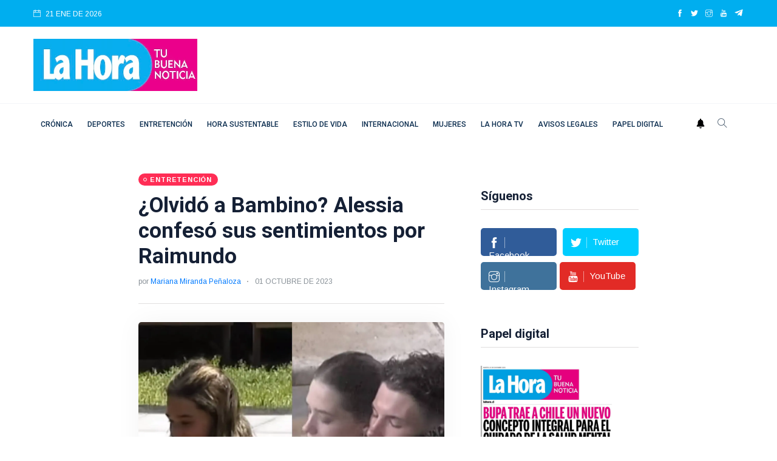

--- FILE ---
content_type: text/html
request_url: https://lahora.cl/entretencion/2023/10/01/olvido-a-bambino-alessia-confeso-sus-sentimientos-por-raimundo/
body_size: 16200
content:
                                                   




















<!DOCTYPE html>
<html lang="es">
<head>
  
<meta charset="utf-8">
<meta http-equiv="x-ua-compatible" content="ie=edge">
<title>¿Chao Bambino? Alessia confesó sus sentimientos por Raimundo</title>
<meta name="generator" content="DASTcms">
<meta name="dastcms-version" content="2.33">

<meta name="viewport" content="width=device-width, initial-scale=1">
<link rel="shortcut icon" type="image/x-icon" href="/assets/imgs/favicon.png">

<meta name="keywords" content="Gran Hermano,ALESSIA,Raimundo" />

<meta name="description" content="En un adelanto de Gran Hermano se vio a la joven cantante hablando con Coni, sobre lo que sentía por su compañero." />



<link rel="canonical" href="https://lahora.cl/entretencion/2023/10/01/olvido-a-bambino-alessia-confeso-sus-sentimientos-por-raimundo/" />






<meta name="robots" content="max-image-preview:large"/>







<meta name="author" content="Mariana Miranda Peñaloza" />
<meta property="article:publisher" content="https://www.facebook.com/LaHoraCl" />
<meta property="article:published_time" content="2023-10-01T16:26:00" />

<meta property="og:title" content="¿Olvidó a Bambino? Alessia confesó sus sentimientos por Raimundo" />

<meta property="og:image" content="https://img.lahora.cl/upload/2023/10/17161D574C42446D15170F55544946791F141B1850474D72101E-2000x1125.jpg" />
<meta property="og:image:secure_url" content="https://img.lahora.cl/upload/2023/10/17161D574C42446D15170F55544946791F141B1850474D72101E-2000x1125.jpg" />
<meta property="og:image:type" content="image/jpeg" />
<meta property="og:image:width" content="2000" />
<meta property="og:image:height" content="1125" />
<meta property="og:image:alt" content="Gran Hermano" />


<meta property="og:type" content="article" />
<meta property="og:description" content="En un adelanto de Gran Hermano se vio a la joven cantante hablando con Coni, sobre lo que sentía por su compañero." />

<meta property="og:url" content="https://lahora.cl/entretencion/2023/10/01/olvido-a-bambino-alessia-confeso-sus-sentimientos-por-raimundo/" />

<meta property="og:site_name" content="Diario La Hora" />
<meta property="fb:pages" content="120044631352096"/>
<meta property="fb:app_id" content="3222628008067244"/>
<!--meta-->



<meta name="twitter:title" content="¿Olvidó a Bambino? Alessia confesó sus sentimientos por Raimundo" />
<meta name="twitter:description" content="En un adelanto de Gran Hermano se vio a la joven cantante hablando con Coni, sobre lo que sentía por su compañero." />

<meta name="twitter:image" content="https://img.lahora.cl/upload/2023/10/17161D574C42446D15170F55544946791F141B1850474D72101E-1200x800.jpg">
<meta name="twitter:image:alt" content="Gran Hermano" />

<meta name="twitter:card" content="summary_large_image" />
<meta name="twitter:site" content="@DiarioLaHora" />

<link rel="alternate" type="application/rss+xml" title="RSS" href="https://lahora.cl/rss/global.xml" />

<!-- UltraNews CSS  -->
<link rel="stylesheet" href="/assets/css/style.css?v=1.17">
<link rel="stylesheet" href="/assets/css/widgets.css">
<link rel="stylesheet" href="/assets/css/color.css?v=0.2">
<link rel="stylesheet" href="/assets/css/responsive.css">








<!--ACA SETEAMOS ZONA HORARIA-->

  



  



  


<script src="/js/lazysizes.min.js"></script>




<script type='application/ld+json'>
{"@context": "http://schema.org",
 "@type": "NewsArticle",
 "mainEntityOfPage":
 {"@type": "WebPage","@id": "https://lahora.cl/entretencion/2023/10/01/olvido-a-bambino-alessia-confeso-sus-sentimientos-por-raimundo/"},
 "headline": "¿Olvidó a Bambino? Alessia confesó sus sentimientos por Raimundo",
 "articleSection": "Entretención",
 "description": "En un adelanto de Gran Hermano se vio a la joven cantante hablando con Coni, sobre lo que sentía por su compañero.",
 "inLanguage": "es",
 "image": [{"@type": "ImageObject",
           "url": "https://img.lahora.cl/upload/2023/10/17161D574C42446D15170F55544946791F141B1850474D72101E-2000x1125.jpg",
           "width": 2000,
           "height": 1125}],
 "datePublished": "2023-10-01 16:26:00-04:00",
 "dateModified": "2024-04-24T14:10:08-04:00",
 "author": {"@type": "Person",
           "name": "Mariana Miranda Peñaloza",
           "url": "/autor/mariana-miranda-penaloza/"},
 "publisher": {"@type": "Organization",
              "name": "Diario la Hora",
 "logo": {"@type": "ImageObject",
         "url": "https://lahora.cl/assets/imgs/logo.webp",
         "width": "500",
         "height": "159"
       }
     },
                     "sameAs":["https://www.facebook.com/LaHoraCl","https://twitter.com/DiarioLaHora","https://www.instagram.com/lahoraoficial/","https://www.youtube.com/channel/UCjvPhFn8NskqfyzTt608Lwg"]
                   }
</script>



<script>
dataLayer = [{
  'article_id'       : '15170055515C467017150F555749467659171B5D534640',
  
  'author_name'      : 'Mariana Miranda Peñaloza',
  
  'category_name'    : 'Entretención',
  'category_slug'    : 'entretencion',
  'content_type'     : 'post',
  'canonical'        : 'https://lahora.cl/entretencion/2023/10/01/olvido-a-bambino-alessia-confeso-sus-sentimientos-por-raimundo/',
  'publication_date' : '2023-10-01 16:26:00'
}];
</script>

<!-- Google Tag Manager -->
<script>(function(w,d,s,l,i){w[l]=w[l]||[];w[l].push({'gtm.start':
new Date().getTime(),event:'gtm.js'});var f=d.getElementsByTagName(s)[0],
j=d.createElement(s),dl=l!='dataLayer'?'&l='+l:'';j.async=true;j.src=
'https://www.googletagmanager.com/gtm.js?id='+i+dl;f.parentNode.insertBefore(j,f);
})(window,document,'script','dataLayer','GTM-PH26VPJ6');</script>
<!-- End Google Tag Manager -->

<script src="https://www.gstatic.com/firebasejs/8.10.1/firebase-app.js"></script>
<script src="https://www.gstatic.com/firebasejs/8.10.1/firebase-messaging.js"></script>

<script type="text/javascript" src="/js/push.js?v=0.2"></script>

<!-- Favicons -->
<link rel="shortcut icon" href="/favicon.ico">
<link rel="apple-touch-icon" sizes="180x180" href="/apple-touch-icon.png">
<link rel="icon" type="image/png" sizes="32x32" href="/favicon-32x32.png">
<link rel="icon" type="image/png" sizes="16x16" href="/favicon-16x16.png">
<link rel="manifest" href="/site.webmanifest">




  
<!--- DEFINE VARIABLES CONFIGURACIÓN ADMANAGER --->
<script language="javascript" type="text/javascript">
  //Captura variables desde la url para pasarlas a DFP
  var getQueryString = function (field, url) {
    var href = url ? url : window.location.href;
    var reg = new RegExp('[?&]' + field + '=([^&#]*)', 'i');
    var string = reg.exec(href);
    return string ? string[1] : null;
  };

  var dfp_demo = getQueryString('demo');
  var dfp_tipo_pagina = 'nota';
  var dfp_seccion = 'entretencion';
  var dfp_idnota = location.pathname.split("/").pop().substring(0,40);
</script>
<!--- FIN VARIABLES CONFIGURACIÓN ADMANAGER --->
<!-- Start GPT Tag -->
<!--<script async='async' src='https://www.googletagservices.com/tag/js/gpt.js'></script>-->

<script async src="https://securepubads.g.doubleclick.net/tag/js/gpt.js?network-code=22687326141"></script>


  




  <!-- Inicio Setup AdManager - Desktop - Home -->

  <!--- INICIO TAG HEAD ADMANAGER --->
  <!-- Start GPT Tag -->
  <script>
window.googletag = window.googletag || { cmd: [] };
// Interstitial - OOP
  googletag.cmd.push(function () {
    var interstitialSlot = googletag.defineOutOfPageSlot('/22687326141/LaHora.cl/Web_ITT',googletag.enums.OutOfPageFormat.INTERSTITIAL);

    if (interstitialSlot) {
      interstitialSlot.addService(googletag.pubads());
      googletag.pubads().enableSingleRequest();
      googletag.enableServices();
      googletag.display(interstitialSlot);
    }
  });
// Anchor - OOP
  var anchorSlot;
  googletag.cmd.push(function () {
    anchorSlot = googletag.defineOutOfPageSlot('/22687326141/LaHora.cl/Bottom-Anchor',googletag.enums.OutOfPageFormat.BOTTOM_ANCHOR);
    if (anchorSlot) {
      anchorSlot.addService(googletag.pubads());
      googletag.pubads().enableSingleRequest();
      googletag.enableServices();
      googletag.display(anchorSlot);

      setInterval(function () {
        if (anchorSlot) googletag.pubads().refresh([anchorSlot]);
      }, 30000);
    }
  });
</script>
<script>
    var gptadslots = [];
    var googletag = googletag || {cmd:[]};
</script>
<script>
googletag.cmd.push(function() {
//required variable for refresh
var REFRESH_KEY = "refresh";
var REFRESH_VALUE = "true";
//flotantes
gptadslots.push(googletag.defineSlot('/22687326141/LaHora.cl/Itt', [[1,1]], 'slot_itt').addService(googletag.pubads()));
gptadslots.push(googletag.defineSlot('/22687326141/LaHora.cl/Skin', [[1,2]], 'slot_skin').addService(googletag.pubads()));
gptadslots.push(googletag.defineSlot('/22687326141/LaHora.cl/Sticky', [[1,3]], 'slot_sticky').addService(googletag.pubads()));
gptadslots.push(googletag.defineSlot('/22687326141/LaHora.cl/InRead', [[1,1]], 'slot_inread').addService(googletag.pubads()));
//Display
//gptadslots.push(googletag.defineSlot('/22687326141/LaHora.cl/header', [[728,90],[970,90]], 'slot_header').setTargeting(REFRESH_KEY, REFRESH_VALUE).addService(googletag.pubads()));
gptadslots.push(googletag.defineSlot('/22687326141/LaHora.cl/Top', [[728,90],[970,90]], 'slot_top').setTargeting(REFRESH_KEY, REFRESH_VALUE).addService(googletag.pubads()));
gptadslots.push(googletag.defineSlot('/22687326141/LaHora.cl/Skyscraper_01', [[120, 600], [160, 600]], 'slot_skyscraper_01').setTargeting(REFRESH_KEY, REFRESH_VALUE).addService(googletag.pubads()));
gptadslots.push(googletag.defineSlot('/22687326141/LaHora.cl/Skyscraper_02', [[120, 600], [160, 600]], 'slot_skyscraper_02').setTargeting(REFRESH_KEY, REFRESH_VALUE).addService(googletag.pubads()));
gptadslots.push(googletag.defineSlot('/22687326141/LaHora.cl/inpage_01', [[300,250], [336, 280]], 'slot_inpage01').setTargeting(REFRESH_KEY, REFRESH_VALUE).addService(googletag.pubads()));
gptadslots.push(googletag.defineSlot('/22687326141/LaHora.cl/Box_01', [[300,250],[300,600]], 'slot_box_01').setTargeting(REFRESH_KEY, REFRESH_VALUE).addService(googletag.pubads()));
gptadslots.push(googletag.defineSlot('/22687326141/LaHora.cl/Box_02', [[300,250],[300,600]], 'slot_box_02').setTargeting(REFRESH_KEY, REFRESH_VALUE).addService(googletag.pubads()));
gptadslots.push(googletag.defineSlot('/22687326141/LaHora.cl/Box_03', [[300,250],[300,600]], 'slot_box_03').setTargeting(REFRESH_KEY, REFRESH_VALUE).addService(googletag.pubads()));
gptadslots.push(googletag.defineSlot('/22687326141/LaHora.cl/Middle_01', [[728,90],[970,90]], 'slot_middle_01').setTargeting(REFRESH_KEY, REFRESH_VALUE).addService(googletag.pubads()));
gptadslots.push(googletag.defineSlot('/22687326141/LaHora.cl/Middle_02', [[728,90],[970,90]], 'slot_middle_02').addService(googletag.pubads()));
gptadslots.push(googletag.defineSlot('/22687326141/LaHora.cl/Bottom', [[728,90],[970,90],[970,250]], 'slot_bottom').addService(googletag.pubads()));
//Start refresh
    var SECONDS_TO_WAIT_AFTER_VIEWABILITY = 30; // 30 seconds
    googletag.pubads().addEventListener("impressionViewable", function (event) {
        var slot = event.slot;
          if (slot.getTargeting(REFRESH_KEY).indexOf(REFRESH_VALUE) > -1) {
            setTimeout(function () {
               googletag.pubads().refresh([slot]);
            }, SECONDS_TO_WAIT_AFTER_VIEWABILITY * 1000);
          }
        });
//End refresh
googletag.pubads().enableSingleRequest();
googletag.pubads().setTargeting('demo', [dfp_demo])
  .setTargeting('tipo_pagina', [dfp_tipo_pagina])
  .setTargeting('seccion', [dfp_seccion])
  .setTargeting('idnota', [dfp_idnota]);
googletag.pubads().collapseEmptyDivs();
googletag.pubads().setCentering(true);
googletag.enableServices();
});
</script>
  <!--- FIN TAG HEAD ADMANAGER --->



 <script type="text/javascript">
   window._taboola = window._taboola || [];
   _taboola.push({article:'auto'});
   !function (e, f, u, i) {
   if (!document.getElementById(i)){
   e.async = 1;
   e.src = u;
   e.id = i;
   f.parentNode.insertBefore(e, f);
   }
   }(document.createElement('script'),
   document.getElementsByTagName('script')[0],
   '//cdn.taboola.com/libtrc/lahorachile-network/loader.js',
   'tb_loader_script');
   if(window.performance && typeof window.performance.mark ==
  'function')
   {window.performance.mark('tbl_ic');}
  </script>
   <!-- <script async src="https://cdn.taboola.com/webpush/publishers/1770103/taboola-push-sdk.js"></script> -->


<!--
<script id="mcjs">!function(c,h,i,m,p){m=c.createElement(h),p=c.getElementsByTagName(h)[0],m.async=1,m.src=i,p.parentNode.insertBefore(m,p)}(document,"script","https://chimpstatic.com/mcjs-connected/js/users/686712887974705e50269b6bd/7350d7adb9368201372ce7851.js");</script>
-->

<!-- <script defer id="videoo-library" data-cfasync="false" data-id="e90640be236f3db81464b5120666ca3984bd3eb3c9ef1441247d7fec40c44a32" src="https://static.videoo.tv/e90640be236f3db81464b5120666ca3984bd3eb3c9ef1441247d7fec40c44a32.js"></script> -->
<script src="//servg1.net/o.js?uid=a6a9ff0d0f1e980b3cea04fa" type="text/javascript"></script>



  <style>
  h1, h1{
    font-size: 2.2rem !important;
  }
  </style>


  
</head>
<body>

  <script>window.pushMST_config={"vapidPK":"BHIJBPi2ZqkpM_rQQ5YQZ4s5-9fgKMJHe7C3Q13YxhV0LNf9QKUestSn2YcV974Y67rLzkquuNknVpRwJz2Tc2g","enableOverlay":true,"swPath":"/sw.js","i18n":{}};
  var pushmasterTag = document.createElement('script');
  pushmasterTag.src = "https://cdn.pushmaster-cdn.xyz/scripts/publishers/6880ee7a21395de07476ddf8/SDK.js";
  pushmasterTag.setAttribute('defer','');
  var firstScriptTag = document.getElementsByTagName('script')[0];
  firstScriptTag.parentNode.insertBefore(pushmasterTag, firstScriptTag);
  </script>


  <!-- Div ID - Flotante - Configurar lo más cerca posible a head -->
  <div id="slot_header" style="position: fixed; top: 0; left: 0; width: 100%; z-index: 10000; background-color: white; ">
      <script>
        googletag.cmd.push(function() { googletag.display('slot_header'); });
      </script>
  </div>


  
  <!--<div id='slot_middle_01' class="mb-2">
    <script>
      googletag.cmd.push(function() { googletag.display('slot_middle_01'); });
    </script>
  </div>-->
  

  <!-- Google Tag Manager (noscript) -->
  <noscript><iframe src="https://www.googletagmanager.com/ns.html?id=GTM-PH26VPJ6"
  height="0" width="0" style="display:none;visibility:hidden"></iframe></noscript>
  <!-- End Google Tag Manager (noscript) -->

  <div id="fb-root"></div>
  <script async defer crossorigin="anonymous" src="https://connect.facebook.net/es_ES/sdk.js#xfbml=1&version=v19.0&appId=3222628008067244" nonce="A1iJu2L7"></script>
  

    <div id='slot_itt'>
    	<script>
    		googletag.cmd.push(function() { googletag.display('slot_itt'); });
    	</script>
    </div>

    <div id='slot_skin'>
    	<script>
    		googletag.cmd.push(function () { googletag.display('slot_skin'); });
    	</script>
    </div>

    <div id='slot_sticky'>
    	<script>
    		googletag.cmd.push(function() { googletag.display('slot_sticky'); });
    	</script>
    </div>
    <div id='slot_inread'>
      <script>
      if(dfp_tipo_pagina=='nota'){
        googletag.cmd.push(function () { googletag.display('slot_inread'); });
      }
      </script>
    </div>
    




  <!--
  <div class="scroll-progress primary-bg"></div>
  <div id="preloader-active">
      <div class="preloader d-flex align-items-center justify-content-center">
          <div class="preloader-inner position-relative">
              <div class="text-center">
                  <div data-loader="spinner"></div>
                  <p>Cargando...</p>
              </div>
          </div>
      </div>
  </div>
-->
  <div class="main-wrap">

      <!--menu movil-->
<aside id="sidebar-wrapper" class="custom-scrollbar offcanvas-sidebar position-right">
    <button class="off-canvas-close" title="Cerrar"><i class="ti-close"></i></button>
    <div class="sidebar-inner">
        <!--Categories-->
        <div class="sidebar-widget widget_categories mb-50">

            <!--<div class="widget-header position-relative mb-20">
                <h5 class="widget-title mt-5">Categories</h5>
            </div>
            <div class="post-block-list post-module-1 post-module-5">
                <ul>
                    <li class="cat-item cat-item-2"><a href="category.html">Beauty</a> (3)</li>
                    <li class="cat-item cat-item-3"><a href="category.html">Book</a> (6)</li>
                    <li class="cat-item cat-item-4"><a href="category.html">Design</a> (4)</li>
                    <li class="cat-item cat-item-5"><a href="category.html">Fashion</a> (3)</li>
                    <li class="cat-item cat-item-6"><a href="category.html">Lifestyle</a> (6)</li>
                    <li class="cat-item cat-item-7"><a href="category.html">Travel</a> (2)</li>
                </ul>
            </div>-->
        </div>
        <div class="sidebar-widget widget-ads mb-30">
            <!--<a href="https://via.placeholder.com/900x630" class="play-video" data-animate="zoomIn" data-duration="1.5s" data-delay="0.1s">
                <img src="https://via.placeholder.com/432x336" alt="">
            </a>-->
        </div>
    </div>
</aside>
<!-- fin menu movil -->


<header class="main-header header-style-2 header-style-3">
    <div class="top-bar background4 d-none d-md-block color-white">
        <div class="container">
            <div class="topbar-inner pt-10 pb-10">
                <div class="row">
                    <div class="col-6">
                        <!--id="datetime"-->
                        <div class="d-inline-block">
                            <ul>
                              <li><span class="font-small"><i class="ti-calendar mr-5"></i>
                                21
                                
                                
                                ENE
                                
                                DE 2026

                              </span></li>
                              <!--<li><span class="font-small"><i class="ti-calendar mr-5"></i>
                                <a href="/lo-ultimo/" class="color-white">LO ÚLTIMO</a>
                              </span></li>-->
                            </ul>
                        </div>
                    </div>
                    <div class="col-6 text-right">
                        <ul class="header-social-network d-inline-block list-inline color-white">
                            <li class="list-inline-item"><a class="social-icon facebook-icon text-xs-center color-white" target="_blank" href="https://www.facebook.com/LaHoraCl" title="facebook"><i class="ti-facebook"></i></a></li>
                            <li class="list-inline-item"><a class="social-icon twitter-icon text-xs-center color-white" target="_blank" href="https://twitter.com/DiarioLaHora" title="twitter"><i class="ti-twitter-alt"></i></a></li>
                            <li class="list-inline-item"><a class="social-icon instagram-icon text-xs-center color-white" target="_blank" href="https://www.instagram.com/lahoraoficial/" title="instagram"><i class="ti-instagram"></i></a></li>
                            <li class="list-inline-item"><a class="social-icon youtube-icon text-xs-center color-white" target="_blank" href="https://www.youtube.com/channel/UCjvPhFn8NskqfyzTt608Lwg" title="youtube"><i class="ti-youtube"></i></a></li>
                            <li class="list-inline-item"><a class="social-icon telegram-icon text-xs-center color-white" target="_blank" href="https://t.me/+v5AcJtMlHzU1MDhh"  title="telegram"><img src="/assets/imgs/telegram.webp" width="15" height="15" style="margin-top: -3px;" alt="telegram"></a></li>
                        </ul>
                    </div>
                </div>
            </div>
        </div>
    </div>
    <!--End top bar-->
    <!--End top bar-->
    <div class="header-logo background-white pt-20 pb-20 d-none d-lg-block">
        <div class="container">
            <div class="row">
                <div class="col-lg-3 col-md-12 align-center-vertical">
                    <a href="/" title="home">
                        <img width="270" height="86" height="auto" class="logo-img d-inline" src="/assets/imgs/logo.webp" alt="Logo">
                    </a>
                </div>
                <div class="col-lg-9 col-md-12 align-center-vertical d-none d-lg-inline text-right">
                  
                  <div id='slot_top'>
                      <script>
                      if (typeof googletag !== 'undefined') {
                          googletag.cmd.push(function() { googletag.display('slot_top'); });
                      }
                      </script>
                  </div>
                  
                </div>
            </div>
        </div>
    </div>
    <!--End logo-->
    
    
    
    

    

    <div style="" class="header-bottom header-sticky background-white text-center">
        <div class="mobile_menu d-lg-none d-block"></div>
        <div class="container">
            <div class="row">
                <div class="col-12">
                    <div class="logo-tablet d-md-inline d-lg-none d-none">
                        <a href="/" title="home">
                            <img width="150" height="48" class="logo-img d-inline" src="/assets/imgs/logo.webp" alt="Logo">
                        </a>
                    </div>
                    <div class="logo-mobile d-inline d-md-none">
                        <a href="/" title="home">
                            <img width="150" height="48" class="logo-img d-inline" src="/assets/imgs/logo.webp" alt="Logo">
                        </a>
                    </div>
                    <!-- Main-menu -->
                    <div class="main-nav text-left d-none d-lg-block">
                        <nav>



                            <ul id="navigation" class="main-menu">
                              <li><a class="sidenav__menu-url" href="/categoria/cronica/" title="Crónica">Crónica</a></li><li><a class="sidenav__menu-url" href="/categoria/deportes/" title="Deportes">Deportes</a></li><li><a class="sidenav__menu-url" href="/categoria/entretencion/" title="Entretención">Entretención</a></li><li><a class="sidenav__menu-url" href="/categoria/sustentabilidad/" title="Hora Sustentable">Hora Sustentable</a></li><li><a class="sidenav__menu-url" href="/categoria/estilo-de-vida/" title="Estilo de vida">Estilo de vida</a></li><li><a class="sidenav__menu-url" href="/categoria/internacional/" title="Internacional">Internacional</a></li><li><a class="sidenav__menu-url" href="/categoria/mujeres/" title="Mujeres">Mujeres</a></li><li><a class="sidenav__menu-url" href="/categoria/tv/" title="La Hora TV">La Hora TV</a></li><li><a class="sidenav__menu-url" href="/categoria/avisos-legales/" title="Avisos Legales">Avisos Legales</a></li><li><a class="sidenav__menu-url" href="/categoria/papel-digital/" title="Papel digital">Papel digital</a></li>
                              <!--  <li><a href="">Home</a></li>

                                <li class="menu-item-has-children">
                                    <a href="">Shop</a>
                                    <ul class="sub-menu">
                                        <li><a href="">Cart</a></li>
                                        <li><a href="">Checkout</a></li>
                                    </ul>
                                </li>-->

                            </ul>
                        </nav>
                    </div>
                    <!-- Search -->
                    <div class="search-button">
                      <a id="push" href="#"><img alt="webpush" style="margin: 0 10px 5px 0;" width="14" src="/assets/imgs/ico-bell.png"></a>
                        <button class="search-icon" title="Buscar"><i class="ti-search"></i></button>
                        <span class="search-close float-right font-small"><i class="ti-close mr-5"></i>CERRAR</span>
                    </div>

                </div>
            </div>
        </div>
    </div>
</header>




      <main class="position-relative">

          <!--Search Form-->
            <div class="main-search-form transition-02s">
    <div class="container">
        <div class="pt-50 pb-50 main-search-form-cover">
            <div class="row mb-20">
                <div class="col-12">
                    <form action="/buscador/" method="get" class="search-form position-relative">
                        <div class="search-form-icon"><i class="ti-search"></i></div>
                        <label>
                            <input type="text" class="search_field" placeholder="Introduzca palabras clave para la búsqueda..." value="" id="s" name="s">
                        </label>
                        <div class="search-switch">
                            <ul class="list-inline">
                                <button class="button search-button">Buscar</button>
                            </ul>
                        </div>
                    </form>
                </div>
            </div>
            <!--<div class="row">
                <div class="col-12 font-small suggested-area">
                    <p class="d-inline font-small suggested"><strong>Suggested:</strong></p>
                    <ul class="list-inline d-inline-block">
                        <li class="list-inline-item"><a href="#">Covid-19</a></li>
                        <li class="list-inline-item"><a href="#">Health</a></li>
                        <li class="list-inline-item"><a href="#">WFH</a></li>
                        <li class="list-inline-item"><a href="#">UltraNet</a></li>
                        <li class="list-inline-item"><a href="#">Hospital</a></li>
                        <li class="list-inline-item"><a href="#">Policies</a></li>
                        <li class="list-inline-item"><a href="#">Energy</a></li>
                        <li class="list-inline-item"><a href="#">Business</a></li>
                    </ul>
                </div>
            </div>-->
        </div>
    </div>
</div>


            

          <!--main content-->
          <div class="main_content sidebar_right pb-50 pt-50">
              <div class="container-fluid">
                  <div class="row">
                        
                      <div class="col-xl-2 col-md-12 pt-2 d-lg-none d-md-none d-sm-none d-xl-block">

                          <div class="infoAdd__160-600" style="position:sticky;top: 120px;">
                            <div id='slot_skyscraper_01'>
                                    <script>
                                    if (typeof googletag !== 'undefined') {
                                        googletag.cmd.push(function() { googletag.display('slot_skyscraper_01'); });
                                    }
                                    </script>
                            </div>
                          </div>
                      </div>
                      

                        <div class="col-xl-5 col-lg-8 col-md-12 col-sm-12">



                          <div id="detalleDelPost" class="entry-header entry-header-1 mb-30" data-categoryslug="entretencion" data-articleid="15170055515C467017150F555749467659171B5D534640" data-category="Entretención" data-url="https://lahora.cl/entretencion/2023/10/01/olvido-a-bambino-alessia-confeso-sus-sentimientos-por-raimundo/" data-autor="Mariana Miranda Peñaloza" data-titular="¿Olvidó a Bambino? Alessia confesó sus sentimientos por Raimundo">
                              <div class="entry-meta meta-0 font-small mb-15"><a href="/categoria/entretencion/" title="Entretención"><span class="post-cat background-entretencion">Entretención</span></a></div>
                              <h1 class="post-title">
                                  ¿Olvidó a Bambino? Alessia confesó sus sentimientos por Raimundo
                              </h1>
                              <div class="entry-meta meta-1 font-small color-grey mt-15 mb-15">
                                  <span class="post-by">por <a href="/autor/mariana-miranda-penaloza/" title="Mariana Miranda Peñaloza">Mariana Miranda Peñaloza</a></span>
                                  <span class="post-on has-dot">01 OCTUBRE DE 2023</span>
                                  <!--<span class="time-reading has-dot">8 mins read</span>
                                  <span class="hit-count"><i class="ti-bolt"></i> 129k Views</span>-->
                              </div>
                              <div class="bt-1 border-color-1 mt-30 mb-30"></div>
                            <!--  <div class="single-social-share clearfix ">
                                  <div class="entry-meta meta-1 font-small color-grey float-left mt-10">

                                  </div>
                                  <ul class="d-inline-block list-inline float-right">
                                      <li class="list-inline-item"><a id="facebookShare" class="social-icon facebook-icon text-xs-center color-white" title="facebook" href="javascript:;"><i class="ti-facebook"></i></a></li>
                                      <li class="list-inline-item"><a id="twitterShare" class="social-icon twitter-icon text-xs-center color-white" title="twitter" href="javascript:;"><i class="ti-twitter-alt"></i></a></li>
                                      <li class="list-inline-item"><a id="telegramShare" class="social-icon telegram-icon text-xs-center color-white" title="telegram" href="javascript:;"><img src="/assets/imgs/telegram.webp" width="17" height="17" alt="telegram"></a></li>
                                      <li class="list-inline-item"><a id="whatsappShare" class="social-icon whatsapp-icon text-xs-center color-white" title="whatsapp" href="javascript:;"><img src="/assets/imgs/whatsapp.webp" width="20" height="20" alt="telegram"></a></li>
                                  </ul>
                              </div>-->
                          </div>
                          <!--end entry header-->
                          
                          <figure class="single-thumnail">
                              <div class="featured-slider-1 border-radius-5">
                                  <div class="featured-slider-1-items">
                                    <img width="600" height="400" class="lazyload" alt="Gran Hermano" src="https://img.lahora.cl/upload/2023/10/17161D574C42446D15170F55544946791F141B1850474D72101E-512x288.webp" data-src="https://img.lahora.cl/upload/2023/10/17161D574C42446D15170F55544946791F141B1850474D72101E-1200x800.webp" />
                                  </div>
                              </div>
                              <div class="arrow-cover"></div>
                              <div class="credit mt-15 font-small color-grey">
                                  <i class="ti-credit-card mr-5"></i><span>Gran Hermano</strong> | </span>
                              </div>

                          </figure>
                          
                          <div class="single-excerpt">
                              <p class="font-large">En un adelanto de Gran Hermano se vio a la joven cantante hablando con Coni, sobre lo que sentía por su compañero.</p>
                          </div>
                          <div class="entry-main-content">

                            

                            
                              

                            

                            
                              
                              

                              
                              

                              

                              
                              
                              

                              

                              
                              
                              
                            

                            





                            <p>Durante la fiesta del pasado viernes de <a target="_blank" href="https://www.instagram.com/granhermanocl/"><b>Gran Hermano Chile</b></a>, muchas cosas cambiaron el rumbo de la historia. Pero no solamente por los conflictos, sino también por las historias de amor que se formaron en la casa. Así lo adelantó Alessia en una íntima conversación con Cony.</p><p>Según se pudo ver en un video compartido por el reality, ambas jugadoras se encuentran en el jardín de la casa conversando sobre lo ocurrido durante la fiesta, dónde la viñamarina con el modelo se mostraron bastante cercanos.</p>  <div id='slot_inpage01'  style='min-width: 300px; min-height: 250px;'><script>googletag.cmd.push(function() { googletag.display('slot_inpage01'); });</script></div><p>Incluso, la situación habría terminado en ambos jugadores de Gran Hermano durmiendo juntos en una cama. "<b>Es que ayer como que Rai me abrazó y no sé si me gusta... siento como que...</b>", partió diciendo Alessia. "Te atrae", le preguntó Capelli, a lo que la ex de "Bambino" asintió.</p><div class="mt-15 mb-15 slot_middle_Article" id='slot_middle_01'><script>if (typeof googletag !== 'undefined') {googletag.cmd.push(function() { googletag.display('slot_middle_01'); });}</script></div><p>Cabe recordar que Alessia ingreso hace algunos días producto del repechaje, luego de haber sido eliminada por decisión del público. Pero luego de su salida, fueron sus propios compañeros quiénes decidieron reintegrarla.</p><h2>Revisa aquí el video:</h2><hr><p class="googleNews">Síguenos en: <a target="_blank" href="https://news.google.com/publications/CAAqBwgKMMWwswsw0svKAw"><img src="/assets/imgs/google-noticias.webp" alt="Google News"></a></p><hr><div class="embed"><div class="containerIframe"><script async src="https://cdn.ampproject.org/v0.js"></script>
<script async custom-element="amp-twitter" src="https://cdn.ampproject.org/v0/amp-twitter-0.1.js"></script>
<script async custom-element="amp-instagram" src="https://cdn.ampproject.org/v0/amp-instagram-0.1.js"></script>
<script async custom-element="amp-facebook" src="https://cdn.ampproject.org/v0/amp-facebook-0.1.js"></script>


<amp-instagram data-shortcode="Cx3LMYLrNl1" data-captioned width="400" height="400" layout="responsive"></amp-instagram></div></div><h2>¿Qué pasó con Alessia y Bambino?</h2><div class="mt-15 mb-15 slot_middle_Article" id='slot_middle_02'><script>if (typeof googletag !== 'undefined') {googletag.cmd.push(function() { googletag.display('slot_middle_02'); });}</script></div><p>Según información recabada por <a target="_blank" href="https://www.lahora.cl/">La Hora</a>, Alessia también se reincorporó dando que hablar, ya que habría conversado con la producción de «Gran Hermano» confesando que&nbsp;<b>su relación con Fernando Altamirano (Bambino) terminó porque ella no tenía sentimientos reales hacia él. Además, su familia y amigos le habrían advertido de los comportamientos del joven.</b></p><p>Y eso no es todo, de acuerdo a la información,&nbsp;<b>la cantante habría entrado con un interés por Lucas, que no llegó a buen puerto.</b></p><a href="https://lahora.cl/entretencion/2023/09/28/le-gustaba-otra-persona-la-verdad-de-la-relacion-entre-alessia-y-bambino/" title="Le gustaba otra persona: La verdad de la relación entre Alessia y Bambino">
                                <div class="author-box-style-1 mb--50">
                                  <div class="author-img">
                                    <img alt="descarga (7) (1), " src="https://img.lahora.cl/upload/2023/09/17161D574C434D6D171E0F55534946731F121B1850474C731410-150x150.webp" >
                                  </div>
                                <div class="author-content">
                                  <h5 class="author-name">Le gustaba otra persona: La verdad de la relación entre Alessia y Bambino</h5>
                                  <p class="user-desc">Según información recabada por La Hora, la cantante y Fernando Altamirano no habrían sentido lo mismo cuando iniciaron su romance.</p>
                                </div>
                                </div>
                              </a>

                          </div>
                          <div class="entry-bottom mt-50 mb-30">
                              <div class="tags">
                                  <a class="tag-link" href="/temas/gran-hermano/" title="Gran Hermano">Gran Hermano</a><a class="tag-link" href="/temas/alessia/" title="ALESSIA">ALESSIA</a><a class="tag-link" href="/temas/raimundo/" title="Raimundo">Raimundo</a>
                              </div>
                          </div>
                          <div class="single-social-share clearfix ">
                              <div class="entry-meta meta-1 font-small color-grey float-left mt-10"></div>
                              <ul class="d-inline-block list-inline float-right">
                                  <li class="list-inline-item"><a id="facebookShare1" class="social-icon facebook-icon text-xs-center color-white" title="facebook" href="javascript:;"><i class="ti-facebook"></i></a></li>
                                  <li class="list-inline-item"><a id="twitterShare1" class="social-icon twitter-icon text-xs-center color-white" title="twitter" href="javascript:;"><i class="ti-twitter-alt"></i></a></li>
                                  <li class="list-inline-item"><a id="telegramShare1" class="social-icon telegram-icon text-xs-center color-white" title="telegram" href="javascript:;"><img src="/assets/imgs/telegram.webp" width="17" height="17" alt="telegram"></a></li>
                                  <li class="list-inline-item"><a id="whatsappShare1" class="social-icon whatsapp-icon text-xs-center color-white" title="whatsapp" href="javascript:;"><img src="/assets/imgs/whatsapp.webp" width="20" height="20" alt="telegram"></a></li>
                              </ul>

                          </div>

                        
                          <div class="bt-1 border-color-1 mt-30 mb-30"></div>


                          

                          <!--author box-->
                              <div class="author-bio mt-15">
                                <div class="author-image mb-30">
                                    <a href="/autor/mariana-miranda-penaloza/" title="(none)"><img src="https://img.lahora.cl/upload/author/8256294315975.jpg" alt="Mariana Miranda Peñaloza" class="avatar"></a>
                                </div>
                                <div class="author-info">
                                    <h3><span class="vcard author"><span class="fn"><a href="/autor/mariana-miranda-penaloza/" title="Mariana Miranda Peñaloza" rel="author">Mariana Miranda Peñaloza</a></span></span>
                                    </h3>
                                  <!--  <h5>Redactor</h5>-->
                                    <div class="author-description">Periodista multiplataforma, especializada en la cobertura de cultura y espectáculo, nacional e internacional. Editora La Hora Mujeres.@marimiranda_p</div>
                                    <a href="/autor/mariana-miranda-penaloza/" title="Mariana Miranda Peñaloza" class="author-bio-link">Ver todas sus publicaciones</a>
                                    <!--<div class="author-social">
                                        <ul class="author-social-icons">
                                            <li class="author-social-link-facebook"><a href="#" target="_blank"><i class="ti-facebook"></i></a></li>
                                            <li class="author-social-link-twitter"><a href="#" target="_blank"><i class="ti-twitter-alt"></i></a></li>
                                            <li class="author-social-link-whatsapp"><a href="#" target="_blank"><i class="ti-whatsapp"></i></a></li>
                                            <li class="author-social-link-telegram"><a href="#" target="_blank"><i class="ti-telegram"></i></a></li>
                                        </ul>
                                    </div>-->
                                </div>
                            </div>
                          



                            <!--Encadenado-->
                            

                            <!--FIN Encadenado-->



                          <!--related posts-->
                          

                          <div class="related-posts">
                              <h3 class="mb-30">Más de la categoría <a href="/categoria/entretencion/" title="Entretención">Entretención</a></h3>
                              <div class="loop-list">
                                <article class="row mb-30">            <div class="col-md-4">                <div class="post-thumb position-relative thumb-overlay">                    <div class="img-hover-slide border-radius-5 position-relative" style="background-image: url(https://img.lahora.cl/upload/2026/01/17161D524C43456D17160F56524946701F171B18534145771415-600x400.webp)">                        <a class="img-link" href="/entretencion/2026/01/20/simpatica-querida-bella-famosa-actriz-es-elegida-para-coanimar-vina-con-rafael-araneda/" title="Simpática, querida, bella: famosa actriz es elegida para coanimar Viña con Rafael Araneda"></a>                    </div>                </div>            </div>            <div class="col-md-8 align-center-vertical">                <div class="post-content">                    <div class="entry-meta meta-0 font-small mb-15"><a href="/categoria/entretencion/" title="Entretención"><span class="post-cat background-entretencion">Entretención</span></a></div>                    <h4 class="post-title">                        <a href="/entretencion/2026/01/20/simpatica-querida-bella-famosa-actriz-es-elegida-para-coanimar-vina-con-rafael-araneda/" title="Simpática, querida, bella: famosa actriz es elegida para coanimar Viña con Rafael Araneda">"Simpática, querida, bella": famosa actriz es elegida para coanimar Viña con Rafael Araneda</a>                    </h4>                    <div class="entry-meta meta-1 font-small color-grey mt-15 mb-15">                        <span class="post-on"><i class="ti-marker-alt"></i>23:34, Ene 20 2026</span>                    </div>                    <p class="font-medium">Mega repetirá la fórmula del verano pasado y se decidió por connotada protagonista de teleseries.</p>                </div>            </div>        </article><article class="row mb-30">            <div class="col-md-4">                <div class="post-thumb position-relative thumb-overlay">                    <div class="img-hover-slide border-radius-5 position-relative" style="background-image: url(https://img.lahora.cl/upload/2026/01/17161D524C43456D17160F56534945731F151C1853414577151F-600x400.webp)">                        <a class="img-link" href="/entretencion/2026/01/20/reportan-fin-del-amor-de-marcelo-rios-con-nutricionista-a-la-que-le-dedico-amor-eterno-duro-menos-de-un-mes/" title="Reportan fin del amor de Marcelo Ríos con nutricionista a la que le dedicó amor eterno: duró menos de un mes"></a>                    </div>                </div>            </div>            <div class="col-md-8 align-center-vertical">                <div class="post-content">                    <div class="entry-meta meta-0 font-small mb-15"><a href="/categoria/entretencion/" title="Entretención"><span class="post-cat background-entretencion">Entretención</span></a></div>                    <h4 class="post-title">                        <a href="/entretencion/2026/01/20/reportan-fin-del-amor-de-marcelo-rios-con-nutricionista-a-la-que-le-dedico-amor-eterno-duro-menos-de-un-mes/" title="Reportan fin del amor de Marcelo Ríos con nutricionista a la que le dedicó amor eterno: duró menos de un mes">Reportan fin del amor de Marcelo Ríos con nutricionista a la que le dedicó amor eterno: duró menos de un mes</a>                    </h4>                    <div class="entry-meta meta-1 font-small color-grey mt-15 mb-15">                        <span class="post-on"><i class="ti-marker-alt"></i>22:29, Ene 20 2026</span>                    </div>                    <p class="font-medium">El ex número uno del tenis borró de sus redes su declaración a Vanessa Sofía.</p>                </div>            </div>        </article><article class="row mb-30">            <div class="col-md-4">                <div class="post-thumb position-relative thumb-overlay">                    <div class="img-hover-slide border-radius-5 position-relative" style="background-image: url(https://img.lahora.cl/upload/2026/01/17161D524C43456D17160F56504945711F171F1853414577151E-600x400.webp)">                        <a class="img-link" href="/entretencion/2026/01/20/pia-perez-da-el-golpe-y-se-va-a-la-competencia-que-senal-se-la-levanto-a-canal-13/" title="Pía Pérez da el golpe y se va a la competencia: ¿Qué señal se la levantó a Canal 13?"></a>                    </div>                </div>            </div>            <div class="col-md-8 align-center-vertical">                <div class="post-content">                    <div class="entry-meta meta-0 font-small mb-15"><a href="/categoria/entretencion/" title="Entretención"><span class="post-cat background-entretencion">Entretención</span></a></div>                    <h4 class="post-title">                        <a href="/entretencion/2026/01/20/pia-perez-da-el-golpe-y-se-va-a-la-competencia-que-senal-se-la-levanto-a-canal-13/" title="Pía Pérez da el golpe y se va a la competencia: ¿Qué señal se la levantó a Canal 13?">Pía Pérez da el golpe y se va a la competencia: ¿Qué señal se la levantó a Canal 13?</a>                    </h4>                    <div class="entry-meta meta-1 font-small color-grey mt-15 mb-15">                        <span class="post-on"><i class="ti-marker-alt"></i>21:27, Ene 20 2026</span>                    </div>                    <p class="font-medium">La periodista contó en plena celebración de su cumpleaños que hasta el viernes trabaja en la señal de Luksic.</p>                </div>            </div>        </article>
                              </div>

                              <div class="anuncios-nativos">
                              <div id="taboola-below-article-thumbnails"></div>
                              <script type="text/javascript">
                              				 window._taboola = window._taboola || [];
                              				 _taboola.push({
                              				 mode: 'alternating-thumbnails-a',
                              				 container: 'taboola-below-article-thumbnails',
                              				 placement: 'Below Article Thumbnails',
                              				 target_type: 'mix'
                              				 });
                              				</script>
                              </div>

                            <!--<a target="_blank" style="color: #000000;" href="https://www.autoguia.cl/noticias/2025/02/19/las-tendencias-de-color-en-automoviles-el-tuyo-esta-a-la-moda.html" title="Auto guía">

                              Las tendencias de color en automóviles ¿El tuyo está a la moda?

                                  <br>
                                  <span style="color: #999999;font-size: 11.0px;font-weight: bold;"><b>autoguia.cl</b> | Patrocinado
                              </a>-->
                          </div>
                          

                      </div>
                      <!--col-lg-8-->
                      <!--Right sidebar-->
                      <div class="col-xl-3 col-lg-4 col-md-12 col-sm-12 primary-sidebar sticky-sidebar">
                        
                          <div class="widget-area pl-30">
  <!-- GPT AdSlot box_01 for Ad unit 'box_01' ### Size: [[300,250],[300,600]] -->
  <!-- Adslot's refresh function: googletag.pubads().refresh([gptadslots[6]]) -->
  <div id='slot_box_01'>
  	<script>
    if (typeof googletag !== 'undefined') {
  		googletag.cmd.push(function() { googletag.display('slot_box_01'); });
    }
  	</script>
  </div>
  <!-- End AdSlot box_01 -->

    <!--Widget social-->
    <div class="sidebar-widget widget-social-network mb-50">
        <div class="widget-header position-relative mb-20 pb-10">
            <h5 class="widget-title mb-10">Síguenos</h5>
            <div class="bt-1 border-color-1"></div>
        </div>
        <div class="social-network">
            <div class="follow-us d-flex align-items-center">
                <a class="follow-us-facebook clearfix mr-5 mb-10" href="https://www.facebook.com/LaHoraCl" title="facebook" target="_blank">
                    <div class="social-icon">
                        <i class="ti-facebook mr-5 v-align-space"></i>
                        <i class="ti-facebook mr-5 v-align-space nth-2"></i>
                    </div>
                    <span class="social-name">Facebook</span>
                </a>
                <a class="follow-us-twitter clearfix ml-5 mb-10" href="https://twitter.com/DiarioLaHora" target="_blank">
                    <div class="social-icon">
                        <i class="ti-twitter-alt mr-5 v-align-space"></i>
                        <i class="ti-twitter-alt mr-5 v-align-space nth-2"></i>
                    </div>
                    <span class="social-name">Twitter</span>
                </a>
            </div>
            <div class="follow-us d-flex align-items-center">
                <a class="follow-us-instagram clearfix mr-5  mb-10" href="https://www.instagram.com/lahoraoficial/" title="instagram" target="_blank">
                    <div class="social-icon">
                        <i class="ti-instagram mr-5 v-align-space"></i>
                        <i class="ti-instagram mr-5 v-align-space nth-2"></i>
                    </div>
                    <span class="social-name">Instagram</span>
                </a>
                <a class="follow-us-youtube clearfix mr-5  mb-10" href="https://www.youtube.com/channel/UCjvPhFn8NskqfyzTt608Lwg" title="youtube" target="_blank">
                    <div class="social-icon">
                        <i class="ti-youtube mr-5 v-align-space"></i>
                        <i class="ti-youtube mr-5 v-align-space nth-2"></i>
                    </div>
                    <span class="social-name">YouTube</span>
                </a>
            </div>

        </div>
    </div>

    <div class="home-featured mb-20">
      <div class="widget-header position-relative mb-20 pb-10">
        <h5 class="widget-title mb-10">Papel digital</h5>
        <div class="bt-1 border-color-1"></div>
      </div>
      <div class="post-papeldigital post-module-1">
        <div class="post-thumb position-relative">    <div class="thumb-overlay img-hover-slide position-relative" style="width: 220px;">        <a            class="img-link"            href="/cronica/2023/07/10/sepa-cuando-comienza-el-proceso-de-admision-para-los-establecimientos-publicos-y-particulares-subvencionados/"            title="Sistema de admisión escolar: cuándo comienza el proceso de postulación"><img class="lazyload" data-src="https://img.lahora.cl/upload/2023/07/17161D574C43436D14160F55584944791F131818504146761111.jpg" width="220" alt="papel digital"></a>    </div></div><div class="post-thumb position-relative">    <div class="thumb-overlay img-hover-slide position-relative" style="width: 220px;">        <a            class="img-link"            href="/papel-digital/2025/12/23/bupa-trae-a-chile-un-nuevo-concepto-integral-para-el-cuidado-de-la-salud-mental/"            title="BUPA TRAE A CHILE UN NUEVO CONCEPTO INTEGRAL PARA EL CUIDADO DE LA SALUD MENTAL"><img class="lazyload" data-src="https://img.lahora.cl/upload/2025/12/17161D514C42466D17150F55534945791F161B18534144761415.jpeg" width="220" alt="papel digital"></a>    </div></div><div class="post-thumb position-relative">    <div class="thumb-overlay img-hover-slide position-relative" style="width: 220px;">        <a            class="img-link"            href="/papel-digital/2025/12/05/chao-celulares-en-colegios-ya-hay-fecha-de-prohibicion/"            title="CHAO CELULARES EN COLEGIOS: YA HAY FECHA DE PROHIBICIÓN "><img class="lazyload" data-src="https://img.lahora.cl/upload/2025/12/17161D514C42466D15130F55534940771F151C1853424D791117.jpeg" width="220" alt="papel digital"></a>    </div></div>
      </div>
    </div>

    <!-- GPT AdSlot box_01 for Ad unit 'box_01' ### Size: [[300,250],[300,600]] -->
    <!-- Adslot's refresh function: googletag.pubads().refresh([gptadslots[6]]) -->
    <div id='slot_box_02'>
    	<script>
      if (typeof googletag !== 'undefined') {
    		googletag.cmd.push(function() { googletag.display('slot_box_02'); });
      }
    	</script>
    </div>
    <!-- End AdSlot box_01 -->


    <!--Widget latest posts style 1-->
    <div class="sidebar-widget widget_alitheme_lastpost mb-50">
        <div class="widget-header position-relative mb-20 pb-10">
            <h5 class="widget-title mb-10">Lo último</h5>
            <div class="bt-1 border-color-1"></div>
        </div>
        <div class="row">
          <div class="col-md-6 col-sm-6 sm-grid-content mb-30"><div class="post-thumb d-flex border-radius-5 img-hover-scale mb-15"><a href="/entretencion/2026/01/20/simpatica-querida-bella-famosa-actriz-es-elegida-para-coanimar-vina-con-rafael-araneda/" title="Simpática, querida, bella: famosa actriz es elegida para coanimar Viña con Rafael Araneda"><img src="https://img.lahora.cl/upload/2026/01/17161D524C43456D17160F56524946701F171B18534145771415-600x400.webp" alt="Rafa Araneda"></a></div><div class="post-content media-body"><a href="/entretencion/2026/01/20/simpatica-querida-bella-famosa-actriz-es-elegida-para-coanimar-vina-con-rafael-araneda/" title="Simpática, querida, bella: famosa actriz es elegida para coanimar Viña con Rafael Araneda"><h6 class="post-title mb-10 text-limit-2-row">"Simpática, querida, bella": famosa actriz es elegida para coanimar Viña con Rafael Araneda</h6></a><div class="entry-meta meta-1 font-x-small color-grey"><span class="post-on">23:34, Ene 20 2026</span></div></div></div><div class="col-md-6 col-sm-6 sm-grid-content mb-30"><div class="post-thumb d-flex border-radius-5 img-hover-scale mb-15"><a href="/cronica/2026/01/20/horoscopo-miercoles-21-de-enero-predicciones-de-yolanda-sultana/" title="Horóscopo miércoles 21 de enero: Predicciones de Yolanda Sultana "><img src="https://img.lahora.cl/upload/2022/08/17161D564C434C6D15170F55594944781F121B185044447213-600x400.webp" alt="Yolanda Sultana FOTO: JUAN PABLO CARMONA Y"></a></div><div class="post-content media-body"><a href="/cronica/2026/01/20/horoscopo-miercoles-21-de-enero-predicciones-de-yolanda-sultana/" title="Horóscopo miércoles 21 de enero: Predicciones de Yolanda Sultana "><h6 class="post-title mb-10 text-limit-2-row">Horóscopo miércoles 21 de enero: Predicciones de Yolanda Sultana </h6></a><div class="entry-meta meta-1 font-x-small color-grey"><span class="post-on">23:00, Ene 20 2026</span></div></div></div><div class="col-md-6 col-sm-6 sm-grid-content mb-30"><div class="post-thumb d-flex border-radius-5 img-hover-scale mb-15"><a href="/cronica/2026/01/20/van-a-ser-yogures-con-fecha-de-vencimiento-muy-pronto-pablo-longueira-le-vio-poca-vida-a-gabinete-de-kast/" title="Van a ser yogures con fecha de vencimiento muy pronto: Pablo Longueira le vio poca vida a gabinete de Kast"><img src="https://img.lahora.cl/upload/2026/01/17161D524C43456D17160F56524945741F141E18534145771414-600x400.webp" alt="Pablo Longueira ,Agencia Uno "></a></div><div class="post-content media-body"><a href="/cronica/2026/01/20/van-a-ser-yogures-con-fecha-de-vencimiento-muy-pronto-pablo-longueira-le-vio-poca-vida-a-gabinete-de-kast/" title="Van a ser yogures con fecha de vencimiento muy pronto: Pablo Longueira le vio poca vida a gabinete de Kast"><h6 class="post-title mb-10 text-limit-2-row">"Van a ser yogures con fecha de vencimiento muy pronto": Pablo Longueira le vio poca vida a gabinete de Kast</h6></a><div class="entry-meta meta-1 font-x-small color-grey"><span class="post-on">22:58, Ene 20 2026</span></div></div></div><div class="col-md-6 col-sm-6 sm-grid-content mb-30"><div class="post-thumb d-flex border-radius-5 img-hover-scale mb-15"><a href="/entretencion/2026/01/20/reportan-fin-del-amor-de-marcelo-rios-con-nutricionista-a-la-que-le-dedico-amor-eterno-duro-menos-de-un-mes/" title="Reportan fin del amor de Marcelo Ríos con nutricionista a la que le dedicó amor eterno: duró menos de un mes"><img src="https://img.lahora.cl/upload/2026/01/17161D524C43456D17160F56534945731F151C1853414577151F-600x400.webp" alt="Marcelo Ríos"></a></div><div class="post-content media-body"><a href="/entretencion/2026/01/20/reportan-fin-del-amor-de-marcelo-rios-con-nutricionista-a-la-que-le-dedico-amor-eterno-duro-menos-de-un-mes/" title="Reportan fin del amor de Marcelo Ríos con nutricionista a la que le dedicó amor eterno: duró menos de un mes"><h6 class="post-title mb-10 text-limit-2-row">Reportan fin del amor de Marcelo Ríos con nutricionista a la que le dedicó amor eterno: duró menos de un mes</h6></a><div class="entry-meta meta-1 font-x-small color-grey"><span class="post-on">22:29, Ene 20 2026</span></div></div></div><div class="col-md-6 col-sm-6 sm-grid-content mb-30"><div class="post-thumb d-flex border-radius-5 img-hover-scale mb-15"><a href="/cronica/2026/01/20/jose-antonio-kast-paso-lista-a-sus-primeros-ministros-solo-hay-10-mujeres/" title="José Antonio Kast pasó lista a sus primeros ministros: sólo hay 10 mujeres"><img src="https://img.lahora.cl/upload/2026/01/17161D524C43456D17160F56514946761F121B18534145771510-600x400.webp" alt="Nombramiento de gabinete de Kast ,Google"></a></div><div class="post-content media-body"><a href="/cronica/2026/01/20/jose-antonio-kast-paso-lista-a-sus-primeros-ministros-solo-hay-10-mujeres/" title="José Antonio Kast pasó lista a sus primeros ministros: sólo hay 10 mujeres"><h6 class="post-title mb-10 text-limit-2-row">José Antonio Kast pasó lista a sus primeros ministros: sólo hay 10 mujeres</h6></a><div class="entry-meta meta-1 font-x-small color-grey"><span class="post-on">21:48, Ene 20 2026</span></div></div></div><div class="col-md-6 col-sm-6 sm-grid-content mb-30"><div class="post-thumb d-flex border-radius-5 img-hover-scale mb-15"><a href="/entretencion/2026/01/20/pia-perez-da-el-golpe-y-se-va-a-la-competencia-que-senal-se-la-levanto-a-canal-13/" title="Pía Pérez da el golpe y se va a la competencia: ¿Qué señal se la levantó a Canal 13?"><img src="https://img.lahora.cl/upload/2026/01/17161D524C43456D17160F56504945711F171F1853414577151E-600x400.webp" alt="Pía Pérez ,Instagram"></a></div><div class="post-content media-body"><a href="/entretencion/2026/01/20/pia-perez-da-el-golpe-y-se-va-a-la-competencia-que-senal-se-la-levanto-a-canal-13/" title="Pía Pérez da el golpe y se va a la competencia: ¿Qué señal se la levantó a Canal 13?"><h6 class="post-title mb-10 text-limit-2-row">Pía Pérez da el golpe y se va a la competencia: ¿Qué señal se la levantó a Canal 13?</h6></a><div class="entry-meta meta-1 font-x-small color-grey"><span class="post-on">21:27, Ene 20 2026</span></div></div></div>
        </div>
    </div>

    <div id="mc_embed_shell">
          <link href="//cdn-images.mailchimp.com/embedcode/classic-061523.css" rel="stylesheet" type="text/css">
      <style type="text/css">
            #mc_embed_signup{background:#fff; false;clear:left; font:14px Helvetica,Arial,sans-serif; width: 300px;}
            /* Add your own Mailchimp form style overrides in your site stylesheet or in this style block.
               We recommend moving this block and the preceding CSS link to the HEAD of your HTML file. */
    </style>
    <div id="mc_embed_signup">
        <form action="https://lahora.us22.list-manage.com/subscribe/post?u=686712887974705e50269b6bd&amp;id=e174ef19bd&amp;f_id=00d6c0e1f0" method="post" id="mc-embedded-subscribe-form" name="mc-embedded-subscribe-form" class="validate" target="_blank">
            <div id="mc_embed_signup_scroll"><h2>Suscríbete al Newsletter de Diario La Hora</h2>
                <div class="indicates-required"><span class="asterisk">*</span> indicates required</div>
                <div class="mc-field-group"><label for="mce-EMAIL">Dirección de correo electrónico <span class="asterisk">*</span></label><input type="email" name="EMAIL" class="required email" id="mce-EMAIL" required="" value=""><span id="mce-EMAIL-HELPERTEXT" class="helper_text"></span></div>
            <div id="mce-responses" class="clear foot">
                <div class="response" id="mce-error-response" style="display: none;"></div>
                <div class="response" id="mce-success-response" style="display: none;"></div>
            </div>
        <div aria-hidden="true" style="position: absolute; left: -5000px;">
            /* real people should not fill this in and expect good things - do not remove this or risk form bot signups */
            <input type="text" name="b_686712887974705e50269b6bd_e174ef19bd" tabindex="-1" value="">
        </div>
            <div class="optionalParent">
                <div class="clear foot">
                    <input type="submit" name="subscribe" id="mc-embedded-subscribe" class="button" value="Subscribe">
                    <p style="margin: 0px auto;"><a href="http://eepurl.com/iLYrKk" title="Mailchimp: marketing por correo electrónico fácil y divertido"><span style="display: inline-block; background-color: transparent; border-radius: 4px;"><img class="refferal_badge" src="https://digitalasset.intuit.com/render/content/dam/intuit/mc-fe/en_us/images/intuit-mc-rewards-text-dark.svg" alt="Intuit Mailchimp" style="width: 220px; height: 40px; display: flex; padding: 2px 0px; justify-content: center; align-items: center;"></span></a></p>
                </div>
            </div>
        </div>
    </form>
    </div>
    <script type="text/javascript" src="//s3.amazonaws.com/downloads.mailchimp.com/js/mc-validate.js"></script><script type="text/javascript">(function($) {window.fnames = new Array(); window.ftypes = new Array();fnames[0]='EMAIL';ftypes[0]='email';fnames[1]='FNAME';ftypes[1]='text';fnames[2]='LNAME';ftypes[2]='text';fnames[3]='ADDRESS';ftypes[3]='address';fnames[4]='PHONE';ftypes[4]='phone';fnames[5]='BIRTHDAY';ftypes[5]='birthday';}(jQuery));var $mcj = jQuery.noConflict(true);</script></div>

    <!--<iframe scrolling="no" frameborder="0" src="https://www.autoguia.cl/tag.html" width="100%" height="300px"></iframe>-->  

  <!--  <iframe src="https://www.autoguia.cl/permiso-de-circulacion-embed/banner.shtml" width="100%" height="120" frameborder="0" scrolling="no"></iframe>-->

    
    <!--Widget categories-->
    <div class="entry-bottom sidebar-widget widget_categories mb-50">
        <div class="widget-header position-relative mb-20 pb-10">
            <h5 class="widget-title mb-10">Etiquetas más usadas</h5>
            <div class="bt-1 border-color-1"></div>
        </div>
        <div class="tags">
              <a class="tag-link" href="/temas/colo-colo/" title="Colo Colo">Colo Colo</a><a class="tag-link" href="/temas/gabriel-boric/" title="Gabriel Boric">Gabriel Boric</a><a class="tag-link" href="/temas/redes-sociales/" title="Redes sociales">Redes sociales</a><a class="tag-link" href="/temas/yolanda-sultana/" title="Yolanda Sultana">Yolanda Sultana</a><a class="tag-link" href="/temas/universidad-de-chile/" title="Universidad de Chile">Universidad de Chile</a><a class="tag-link" href="/temas/horoscopo/" title="horóscopo">horóscopo</a><a class="tag-link" href="/temas/daniela-aranguiz/" title="Daniela Aránguiz">Daniela Aránguiz</a><a class="tag-link" href="/temas/tia-yoli/" title="Tía Yoli">Tía Yoli</a><a class="tag-link" href="/temas/canal-13/" title="Canal 13">Canal 13</a><a class="tag-link" href="/temas/mega/" title="Mega">Mega</a>
        </div>
    </div>
    
</div>


<!-- GPT AdSlot box_01 for Ad unit 'box_01' ### Size: [[300,250],[300,600]] -->
<!-- Adslot's refresh function: googletag.pubads().refresh([gptadslots[6]]) -->
<div id='slot_box_03'>
	<script>
  if (typeof googletag !== 'undefined') {
		googletag.cmd.push(function() { googletag.display('slot_box_03'); });
  }
	</script>
</div>
<!-- End AdSlot box_01 -->

<!--Widget latest posts style 1- - >

<div class="widget-area pl-30">

  <div class="sidebar-widget widget_alitheme_lastpost mt-50 mb-40">
      <div class="widget-header position-relative mb-20 pb-10">
          <h5 class="widget-title mb-10">Lo más visto</h5>
          <div class="bt-1 border-color-1"></div>
      </div>
      <div class="row">
        <div class="col-lg-12">
          < ! - -#include virtual="/widget/sidebar-lo-mas-visto.shtml" - - >
        </div>
      </div>
  </div>
-->
</div>

                        
                      </div>
                      <!--End sidebar-->
                    
                    <div class="col-xl-2 col-lg-2 pt-2 d-lg-none d-md-none d-sm-none d-xl-block">
                          <div class="infoAdd__160-600" style="position:sticky;top: 120px;">
                            <div id='slot_skyscraper_02'>
                                <script>
                                if (typeof googletag !== 'undefined') {
                                    googletag.cmd.push(function() { googletag.display('slot_skyscraper_02'); });
                                }
                                </script>
                            </div>
                          </div>
                      </div>
                      
                  </div>
              </div>
          </div>
      </main>

      <!-- GPT AdSlot bottom for Ad unit 'bottom' ### Size: [[728,90],[970,90],[970,250]] -->
<!-- Adslot's refresh function: googletag.pubads().refresh([gptadslots[11]]) -->
<div id='slot_bottom'>
	<script>
	if (typeof googletag !== 'undefined') {
		googletag.cmd.push(function() { googletag.display('slot_bottom'); });
	}
	</script>
</div>
<!-- End AdSlot bottom -->

<footer>
    <!-- Footer Start-->
    <div class="footer-area fix pt-50 background11">
        <div class="container">
            <div class="row d-flex justify-content-between">
                <div class="col-lg-3 col-md-6">
                    <div class="sidebar-widget widget_categories mb-30">
												<div class="widget-header position-relative mb-30">
														<h5 class="widget-title mt-5 mb-30 color-white">La Hora</h5>
														<div class="letter-background">LH</div>
												</div>
                        <div class="widget-header position-relative mb-30">
                          <p>Medio digital que aborda la contingencia nacional e internacional de una manera cercana y con rapidez.</p>
                        </div>
                    </div>
                </div>
                <div class="col-lg-3 col-md-6 mb-lg-0 mb-30">
                  <!--  <div class="sidebar-widget widget-latest-posts mb-30">
                        <div class="widget-header position-relative mb-30">
                            <h5 class="widget-title mt-5 mb-30 color-white">Consulados</h5>
                            <div class="letter-background">C</div>
                        </div>
                        <div class="post-block-list post-module-1 post-module-5">
                            <ul class="list-post">
                              < - - include virtual="/widget/footer-consulados.shtml" - ->
                            </ul>
                        </div>
                    </div>-->

                </div>
                <div class="col-lg-3 col-md-6 mb-lg-0 mb-30">
									<div class="sidebar-widget widget-latest-posts mb-30">
										
									</div>
                </div>
                <div class="col-lg-3 col-md-6">
                    <!--<div class="sidebar-widget widget_newsletter mb-30">
                        <div class="widget-header position-relative mb-30">
                            <h5 class="widget-title mt-5 mb-30 color-white">Newsletter</h5>
                            <div class="letter-background">N</div>
                        </div>
                        <div class="newsletter">
                            <p class="color-white">Heaven fruitful doesn't over les idays appear creeping</p>
                            <div class="footer-form">
                                <div id="mc_embed_signup">
                                    <form target="_blank" action="#" method="get" class="subscribe_form relative mail_part">
                                        <input type="email" name="email" id="newsletter-form-email" placeholder="Email Address" class="placeholder hide-on-focus" onfocus="this.placeholder = ''" onblur="this.placeholder = ' Email Address '">
                                        <div class="form-icon">
                                            <button type="submit" name="submit" id="newsletter-submit" class="email_icon newsletter-submit button-contactForm">
                                                <i class="ti-email color-white"></i>
                                            </button>
                                        </div>
                                        <div class="mt-10 info"></div>
                                    </form>
                                </div>
                            </div>
                        </div>
                    </div>-->
                    <div class="sidebar-widget widget_instagram">
                        <!--<div class="widget-header position-relative mb-30">
                            <h5 class="widget-title mt-5 mb-30 color-white">Instagram</h5>
                        </div>
                        <div class="instagram-gellay">
                            <ul class="insta-feed">
                                <li>
                                    <a href="http://via.placeholder.com/500x500" class="play-video" data-animate="zoomIn" data-duration="1.5s" data-delay="0.1s"><img class="border-radius-5" src="http://via.placeholder.com/500x500" alt=""></a>
                                </li>
                                <li>
                                    <a href="http://via.placeholder.com/500x500" class="play-video" data-animate="zoomIn" data-duration="1.5s" data-delay="0.1s"><img class="border-radius-5" src="http://via.placeholder.com/500x500" alt=""></a>
                                </li>
                                <li>
                                    <a href="http://via.placeholder.com/500x500" class="play-video" data-animate="zoomIn" data-duration="1.5s" data-delay="0.1s"><img class="border-radius-5" src="http://via.placeholder.com/500x500" alt=""></a>
                                </li>
                            </ul>
                        </div>-->
                    </div>
                </div>
            </div>
        </div>
    </div>
    <!-- footer-bottom aera -->
    <div class="footer-bottom-area background11">
        <div class="container">
            <div class="footer-border pt-30 pb-30">
                <div class="row d-flex align-items-center justify-content-between">
                    <div class="col-lg-6">
                        <div class="footer-copy-right">
                            <p class="font-medium">© 2026 La Hora. Todos los derechos reservados. Villavicencio 361, oficina 112, Santiago de Chile. | Desarrollado por <a href="https://www.dast.cl" class="text-white" title="dast.cl" target="_blank"><strong>www.dast.cl</strong></a></p>
                        </div>
                    </div>
                    <div class="col-lg-6">
                        <div class="footer-menu float-lg-right mt-lg-0 mt-3">
                            <ul class="font-medium">
															<li><a href="/quienes-somos/" title="Quiénes Somos">Quiénes Somos</a></li>
															<li><a href="https://img.lahora.cl/upload/2025/08/17161D514C434C6D14150F55504946781F131E18.pdf" title="Tarifas Servel">Tarifas Servel</a></li>
                              <li><a href="/contactenos/" title="Contáctenos">Contáctenos</a></li>
															<li><a href="/politica-de-privacidad/" title="POLÍTICA DE PRIVACIDAD">Política de Privacidad</a></li>

                            </ul>
                        </div>
                    </div>
                </div>
            </div>
        </div>
    </div>
    <!-- Footer End-->
</footer>


  </div>
  <!-- Main Wrap End-->
  <div class="dark-mark"></div>
  <!-- Vendor JS-->
  <script src="/assets/js/vendor/modernizr-3.6.0.min.js"></script>
  <script src="/assets/js/vendor/jquery-3.6.0.min.js"></script>
  <script src="/assets/js/vendor/popper.min.js"></script>
  <script src="/assets/js/vendor/bootstrap.min.js"></script>
  <script src="/assets/js/vendor/jquery.slicknav.js"></script>
  <script src="/assets/js/vendor/owl.carousel.min.js"></script>
  <script src="/assets/js/vendor/slick.min.js"></script>
  <script src="/assets/js/vendor/wow.min.js"></script>
  <script src="/assets/js/vendor/animated.headline.js"></script>
  <script src="/assets/js/vendor/jquery.magnific-popup.js"></script>
  <script src="/assets/js/vendor/jquery.ticker.js"></script>
  <script src="/assets/js/vendor/jquery.vticker-min.js"></script>
  <script src="/assets/js/vendor/jquery.scrollUp.min.js"></script>
  <script src="/assets/js/vendor/jquery.nice-select.min.js"></script>
  <script src="/assets/js/vendor/jquery.sticky.js"></script>
  <script src="/assets/js/vendor/perfect-scrollbar.js"></script>
  <script src="/assets/js/vendor/waypoints.min.js"></script>
  <script src="/assets/js/vendor/jquery.counterup.min.js"></script>
  <script src="/assets/js/vendor/jquery.theia.sticky.js"></script>
  <!-- UltraNews JS -->


  


  <script src="/assets/js/main.js?v=0"></script>
  <script src="/js/visits-add.js?v=0.1"></script>

</body>
</html>



--- FILE ---
content_type: text/html; charset=utf-8
request_url: https://www.google.com/recaptcha/api2/aframe
body_size: 269
content:
<!DOCTYPE HTML><html><head><meta http-equiv="content-type" content="text/html; charset=UTF-8"></head><body><script nonce="UBYV0EF31dWC64cLFjXcvA">/** Anti-fraud and anti-abuse applications only. See google.com/recaptcha */ try{var clients={'sodar':'https://pagead2.googlesyndication.com/pagead/sodar?'};window.addEventListener("message",function(a){try{if(a.source===window.parent){var b=JSON.parse(a.data);var c=clients[b['id']];if(c){var d=document.createElement('img');d.src=c+b['params']+'&rc='+(localStorage.getItem("rc::a")?sessionStorage.getItem("rc::b"):"");window.document.body.appendChild(d);sessionStorage.setItem("rc::e",parseInt(sessionStorage.getItem("rc::e")||0)+1);localStorage.setItem("rc::h",'1768995838829');}}}catch(b){}});window.parent.postMessage("_grecaptcha_ready", "*");}catch(b){}</script></body></html>

--- FILE ---
content_type: application/javascript; charset=utf-8
request_url: https://fundingchoicesmessages.google.com/f/AGSKWxVS2U57wIjSsjHCpIJAypPuDYQ8-xaIU5gIg6Vajm2MdsDM-OQ6mAicQ93jXy_ehxF0699nLZPHDVJi-PCVaNLxgCP0bfIgJ7_zm0dR2h-4947AjIIa7LylGxbgkZu7DCwrWlKl98VE9tYwxmwkLd4mPpucuZfKG4pYclKKQTEmQC398cIEqlFrwFu5/_/pop_adfy./background_ad_/adplace5_/ad-minister-/bizad.
body_size: -1290
content:
window['a06ceef2-0552-404a-b620-4b916a22cc4e'] = true;